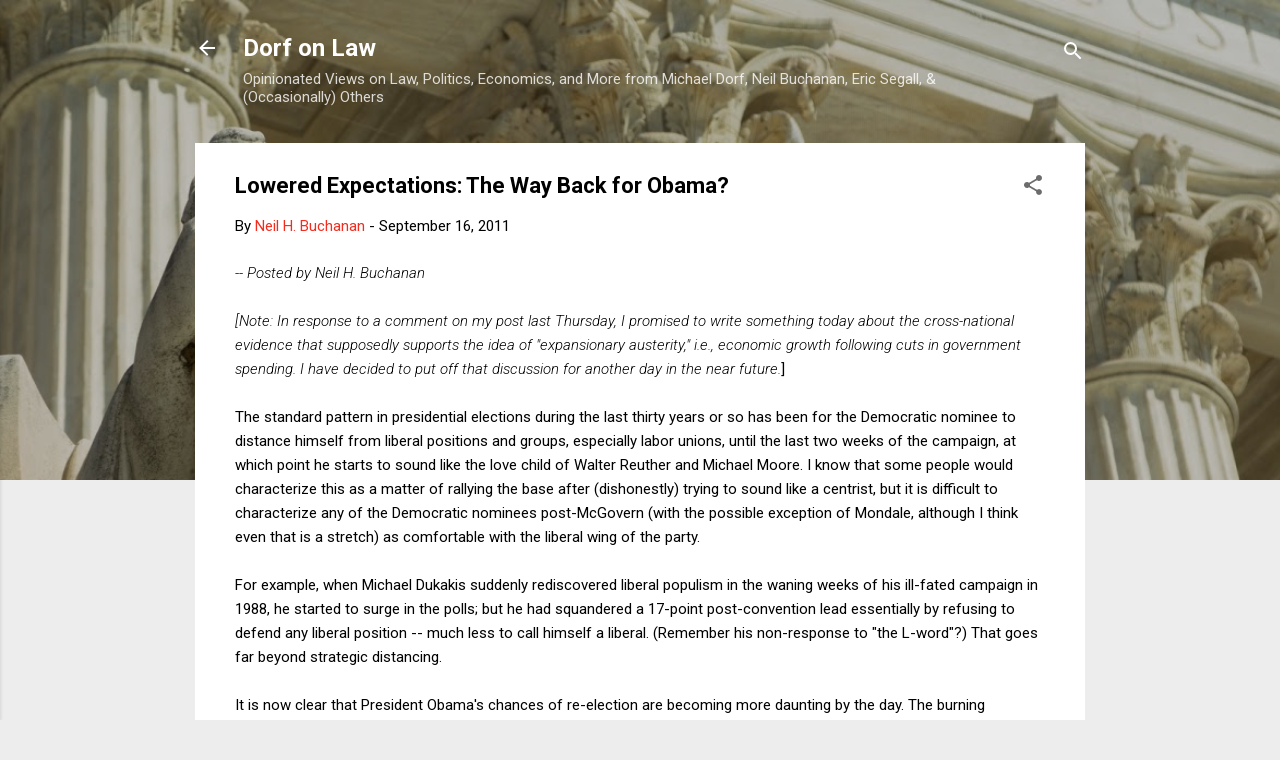

--- FILE ---
content_type: text/html; charset=UTF-8
request_url: https://www.dorfonlaw.org/b/stats?style=BLACK_TRANSPARENT&timeRange=ALL_TIME&token=APq4FmDvlH_Jyf36tzZTMQaLKndALGZotvLqOZ-cWHkMhyWff6lwn5bcGo9BAzZ3ghP68dLdZXDK18rbPv53EGUI-g5oHLsvzw
body_size: -40
content:
{"total":18935943,"sparklineOptions":{"backgroundColor":{"fillOpacity":0.1,"fill":"#000000"},"series":[{"areaOpacity":0.3,"color":"#202020"}]},"sparklineData":[[0,22],[1,100],[2,14],[3,17],[4,20],[5,26],[6,23],[7,27],[8,19],[9,19],[10,30],[11,36],[12,17],[13,15],[14,31],[15,36],[16,19],[17,21],[18,28],[19,28],[20,26],[21,46],[22,18],[23,22],[24,16],[25,28],[26,16],[27,54],[28,52],[29,58]],"nextTickMs":14937}